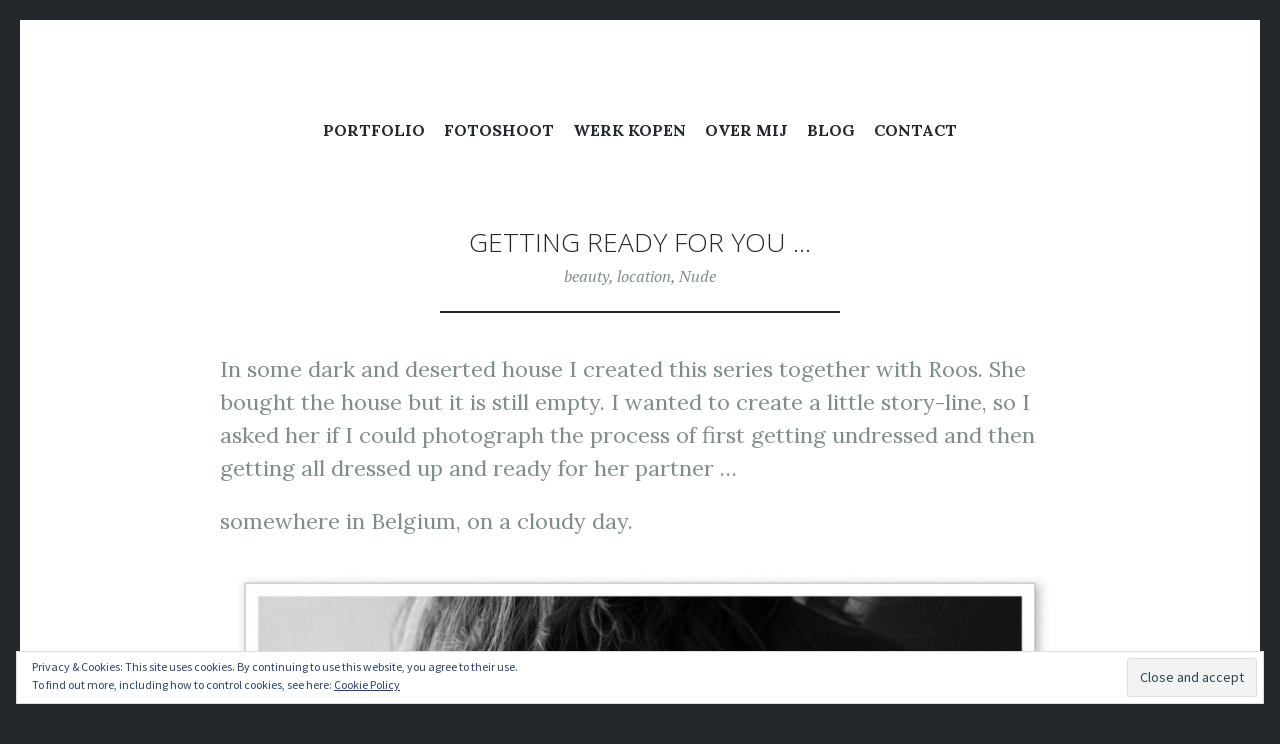

--- FILE ---
content_type: text/html; charset=UTF-8
request_url: https://www.ludwigdesmet.com/2024/06/21/getting-ready-for-you/
body_size: 14007
content:
<!DOCTYPE html>
<html lang="en-GB">
<head>
<meta charset="UTF-8">
<meta name="viewport" content="width=device-width, initial-scale=1">
<link rel="profile" href="https://gmpg.org/xfn/11">
<link rel="pingback" href="https://www.ludwigdesmet.com/xmlrpc.php">

<meta name='robots' content='index, follow, max-image-preview:large, max-snippet:-1, max-video-preview:-1' />

	<!-- This site is optimized with the Yoast SEO plugin v24.4 - https://yoast.com/wordpress/plugins/seo/ -->
	<title>Getting ready for you ... - ludwig desmet</title>
	<link rel="canonical" href="https://www.ludwigdesmet.com/2024/06/21/getting-ready-for-you/" />
	<meta property="og:locale" content="en_GB" />
	<meta property="og:type" content="article" />
	<meta property="og:title" content="Getting ready for you ... - ludwig desmet" />
	<meta property="og:description" content="In some dark and deserted house I created this series together with Roos. She bought the house but it is still empty. I wanted to create a little story-line, so I asked her if I could photograph the process of first getting undressed and then getting all dressed up and ready for her partner &#8230;&hellip;" />
	<meta property="og:url" content="https://www.ludwigdesmet.com/2024/06/21/getting-ready-for-you/" />
	<meta property="og:site_name" content="ludwig desmet" />
	<meta property="article:publisher" content="https://www.facebook.com/LudwigDesmetPhotography/" />
	<meta property="article:published_time" content="2024-06-21T14:41:14+00:00" />
	<meta property="og:image" content="https://usercontent.one/wp/www.ludwigdesmet.com/wp-content/uploads/2024/06/Ludwig-Desmet-IVW-6423.jpg" />
	<meta property="og:image:width" content="1650" />
	<meta property="og:image:height" content="1900" />
	<meta property="og:image:type" content="image/jpeg" />
	<meta name="author" content="ludwigdesmet" />
	<meta name="twitter:card" content="summary_large_image" />
	<meta name="twitter:label1" content="Written by" />
	<meta name="twitter:data1" content="ludwigdesmet" />
	<meta name="twitter:label2" content="Estimated reading time" />
	<meta name="twitter:data2" content="1 minute" />
	<script type="application/ld+json" class="yoast-schema-graph">{"@context":"https://schema.org","@graph":[{"@type":"Article","@id":"https://www.ludwigdesmet.com/2024/06/21/getting-ready-for-you/#article","isPartOf":{"@id":"https://www.ludwigdesmet.com/2024/06/21/getting-ready-for-you/"},"author":{"name":"ludwigdesmet","@id":"https://www.ludwigdesmet.com/#/schema/person/e330a0e061d9f70792b3e7a782a4315e"},"headline":"Getting ready for you &#8230;","datePublished":"2024-06-21T14:41:14+00:00","mainEntityOfPage":{"@id":"https://www.ludwigdesmet.com/2024/06/21/getting-ready-for-you/"},"wordCount":127,"publisher":{"@id":"https://www.ludwigdesmet.com/#organization"},"image":{"@id":"https://www.ludwigdesmet.com/2024/06/21/getting-ready-for-you/#primaryimage"},"thumbnailUrl":"https://www.ludwigdesmet.com/wp-content/uploads/2024/06/Ludwig-Desmet-IVW-6423-889x1024.jpg","keywords":["beauty","fine art","ludwig desmet","model","nude","photography","woman"],"articleSection":["beauty","location","Nude"],"inLanguage":"en-GB"},{"@type":"WebPage","@id":"https://www.ludwigdesmet.com/2024/06/21/getting-ready-for-you/","url":"https://www.ludwigdesmet.com/2024/06/21/getting-ready-for-you/","name":"Getting ready for you ... - ludwig desmet","isPartOf":{"@id":"https://www.ludwigdesmet.com/#website"},"primaryImageOfPage":{"@id":"https://www.ludwigdesmet.com/2024/06/21/getting-ready-for-you/#primaryimage"},"image":{"@id":"https://www.ludwigdesmet.com/2024/06/21/getting-ready-for-you/#primaryimage"},"thumbnailUrl":"https://www.ludwigdesmet.com/wp-content/uploads/2024/06/Ludwig-Desmet-IVW-6423-889x1024.jpg","datePublished":"2024-06-21T14:41:14+00:00","breadcrumb":{"@id":"https://www.ludwigdesmet.com/2024/06/21/getting-ready-for-you/#breadcrumb"},"inLanguage":"en-GB","potentialAction":[{"@type":"ReadAction","target":["https://www.ludwigdesmet.com/2024/06/21/getting-ready-for-you/"]}]},{"@type":"ImageObject","inLanguage":"en-GB","@id":"https://www.ludwigdesmet.com/2024/06/21/getting-ready-for-you/#primaryimage","url":"https://www.ludwigdesmet.com/wp-content/uploads/2024/06/Ludwig-Desmet-IVW-6423.jpg","contentUrl":"https://www.ludwigdesmet.com/wp-content/uploads/2024/06/Ludwig-Desmet-IVW-6423.jpg","width":1650,"height":1900},{"@type":"BreadcrumbList","@id":"https://www.ludwigdesmet.com/2024/06/21/getting-ready-for-you/#breadcrumb","itemListElement":[{"@type":"ListItem","position":1,"name":"Home","item":"https://www.ludwigdesmet.com/"},{"@type":"ListItem","position":2,"name":"Blog","item":"https://www.ludwigdesmet.com/blog/"},{"@type":"ListItem","position":3,"name":"Getting ready for you &#8230;"}]},{"@type":"WebSite","@id":"https://www.ludwigdesmet.com/#website","url":"https://www.ludwigdesmet.com/","name":"www.ludwigdesmet.com","description":"beauty and fine art photography","publisher":{"@id":"https://www.ludwigdesmet.com/#organization"},"potentialAction":[{"@type":"SearchAction","target":{"@type":"EntryPoint","urlTemplate":"https://www.ludwigdesmet.com/?s={search_term_string}"},"query-input":{"@type":"PropertyValueSpecification","valueRequired":true,"valueName":"search_term_string"}}],"inLanguage":"en-GB"},{"@type":"Organization","@id":"https://www.ludwigdesmet.com/#organization","name":"ludwig desmet","url":"https://www.ludwigdesmet.com/","logo":{"@type":"ImageObject","inLanguage":"en-GB","@id":"https://www.ludwigdesmet.com/#/schema/logo/image/","url":"https://www.ludwigdesmet.com/wp-content/uploads/2018/08/logo-stamp.png","contentUrl":"https://www.ludwigdesmet.com/wp-content/uploads/2018/08/logo-stamp.png","width":2581,"height":1038,"caption":"ludwig desmet"},"image":{"@id":"https://www.ludwigdesmet.com/#/schema/logo/image/"},"sameAs":["https://www.facebook.com/LudwigDesmetPhotography/","https://www.instagram.com/ludwigdesmet/"]},{"@type":"Person","@id":"https://www.ludwigdesmet.com/#/schema/person/e330a0e061d9f70792b3e7a782a4315e","name":"ludwigdesmet","image":{"@type":"ImageObject","inLanguage":"en-GB","@id":"https://www.ludwigdesmet.com/#/schema/person/image/","url":"https://secure.gravatar.com/avatar/e65cc43f1c6a5e6240ed53c0fc6457fd?s=96&d=mm&r=g","contentUrl":"https://secure.gravatar.com/avatar/e65cc43f1c6a5e6240ed53c0fc6457fd?s=96&d=mm&r=g","caption":"ludwigdesmet"},"url":"https://www.ludwigdesmet.com/author/ludwigdesmet/"}]}</script>
	<!-- / Yoast SEO plugin. -->


<link rel='dns-prefetch' href='//js.stripe.com' />
<link rel='dns-prefetch' href='//secure.gravatar.com' />
<link rel='dns-prefetch' href='//stats.wp.com' />
<link rel='dns-prefetch' href='//fonts.googleapis.com' />
<link rel='dns-prefetch' href='//v0.wordpress.com' />
<link rel="alternate" type="application/rss+xml" title="ludwig desmet &raquo; Feed" href="https://www.ludwigdesmet.com/feed/" />
<link rel="alternate" type="application/rss+xml" title="ludwig desmet &raquo; Comments Feed" href="https://www.ludwigdesmet.com/comments/feed/" />
<script type="text/javascript">
/* <![CDATA[ */
window._wpemojiSettings = {"baseUrl":"https:\/\/s.w.org\/images\/core\/emoji\/15.0.3\/72x72\/","ext":".png","svgUrl":"https:\/\/s.w.org\/images\/core\/emoji\/15.0.3\/svg\/","svgExt":".svg","source":{"concatemoji":"https:\/\/www.ludwigdesmet.com\/wp-includes\/js\/wp-emoji-release.min.js?ver=6.5.7"}};
/*! This file is auto-generated */
!function(i,n){var o,s,e;function c(e){try{var t={supportTests:e,timestamp:(new Date).valueOf()};sessionStorage.setItem(o,JSON.stringify(t))}catch(e){}}function p(e,t,n){e.clearRect(0,0,e.canvas.width,e.canvas.height),e.fillText(t,0,0);var t=new Uint32Array(e.getImageData(0,0,e.canvas.width,e.canvas.height).data),r=(e.clearRect(0,0,e.canvas.width,e.canvas.height),e.fillText(n,0,0),new Uint32Array(e.getImageData(0,0,e.canvas.width,e.canvas.height).data));return t.every(function(e,t){return e===r[t]})}function u(e,t,n){switch(t){case"flag":return n(e,"\ud83c\udff3\ufe0f\u200d\u26a7\ufe0f","\ud83c\udff3\ufe0f\u200b\u26a7\ufe0f")?!1:!n(e,"\ud83c\uddfa\ud83c\uddf3","\ud83c\uddfa\u200b\ud83c\uddf3")&&!n(e,"\ud83c\udff4\udb40\udc67\udb40\udc62\udb40\udc65\udb40\udc6e\udb40\udc67\udb40\udc7f","\ud83c\udff4\u200b\udb40\udc67\u200b\udb40\udc62\u200b\udb40\udc65\u200b\udb40\udc6e\u200b\udb40\udc67\u200b\udb40\udc7f");case"emoji":return!n(e,"\ud83d\udc26\u200d\u2b1b","\ud83d\udc26\u200b\u2b1b")}return!1}function f(e,t,n){var r="undefined"!=typeof WorkerGlobalScope&&self instanceof WorkerGlobalScope?new OffscreenCanvas(300,150):i.createElement("canvas"),a=r.getContext("2d",{willReadFrequently:!0}),o=(a.textBaseline="top",a.font="600 32px Arial",{});return e.forEach(function(e){o[e]=t(a,e,n)}),o}function t(e){var t=i.createElement("script");t.src=e,t.defer=!0,i.head.appendChild(t)}"undefined"!=typeof Promise&&(o="wpEmojiSettingsSupports",s=["flag","emoji"],n.supports={everything:!0,everythingExceptFlag:!0},e=new Promise(function(e){i.addEventListener("DOMContentLoaded",e,{once:!0})}),new Promise(function(t){var n=function(){try{var e=JSON.parse(sessionStorage.getItem(o));if("object"==typeof e&&"number"==typeof e.timestamp&&(new Date).valueOf()<e.timestamp+604800&&"object"==typeof e.supportTests)return e.supportTests}catch(e){}return null}();if(!n){if("undefined"!=typeof Worker&&"undefined"!=typeof OffscreenCanvas&&"undefined"!=typeof URL&&URL.createObjectURL&&"undefined"!=typeof Blob)try{var e="postMessage("+f.toString()+"("+[JSON.stringify(s),u.toString(),p.toString()].join(",")+"));",r=new Blob([e],{type:"text/javascript"}),a=new Worker(URL.createObjectURL(r),{name:"wpTestEmojiSupports"});return void(a.onmessage=function(e){c(n=e.data),a.terminate(),t(n)})}catch(e){}c(n=f(s,u,p))}t(n)}).then(function(e){for(var t in e)n.supports[t]=e[t],n.supports.everything=n.supports.everything&&n.supports[t],"flag"!==t&&(n.supports.everythingExceptFlag=n.supports.everythingExceptFlag&&n.supports[t]);n.supports.everythingExceptFlag=n.supports.everythingExceptFlag&&!n.supports.flag,n.DOMReady=!1,n.readyCallback=function(){n.DOMReady=!0}}).then(function(){return e}).then(function(){var e;n.supports.everything||(n.readyCallback(),(e=n.source||{}).concatemoji?t(e.concatemoji):e.wpemoji&&e.twemoji&&(t(e.twemoji),t(e.wpemoji)))}))}((window,document),window._wpemojiSettings);
/* ]]> */
</script>
<link rel='stylesheet' id='twb-open-sans-css' href='https://fonts.googleapis.com/css?family=Open+Sans%3A300%2C400%2C500%2C600%2C700%2C800&#038;display=swap&#038;ver=6.5.7' type='text/css' media='all' />
<link rel='stylesheet' id='twbbwg-global-css' href='https://usercontent.one/wp/www.ludwigdesmet.com/wp-content/plugins/photo-gallery/booster/assets/css/global.css?ver=1.0.0' type='text/css' media='all' />
<style id='wp-emoji-styles-inline-css' type='text/css'>

	img.wp-smiley, img.emoji {
		display: inline !important;
		border: none !important;
		box-shadow: none !important;
		height: 1em !important;
		width: 1em !important;
		margin: 0 0.07em !important;
		vertical-align: -0.1em !important;
		background: none !important;
		padding: 0 !important;
	}
</style>
<link rel='stylesheet' id='wp-block-library-css' href='https://www.ludwigdesmet.com/wp-includes/css/dist/block-library/style.min.css?ver=6.5.7' type='text/css' media='all' />
<style id='wp-block-library-inline-css' type='text/css'>
.has-text-align-justify{text-align:justify;}
</style>
<link rel='stylesheet' id='mediaelement-css' href='https://www.ludwigdesmet.com/wp-includes/js/mediaelement/mediaelementplayer-legacy.min.css?ver=4.2.17' type='text/css' media='all' />
<link rel='stylesheet' id='wp-mediaelement-css' href='https://www.ludwigdesmet.com/wp-includes/js/mediaelement/wp-mediaelement.min.css?ver=6.5.7' type='text/css' media='all' />
<style id='jetpack-sharing-buttons-style-inline-css' type='text/css'>
.jetpack-sharing-buttons__services-list{display:flex;flex-direction:row;flex-wrap:wrap;gap:0;list-style-type:none;margin:5px;padding:0}.jetpack-sharing-buttons__services-list.has-small-icon-size{font-size:12px}.jetpack-sharing-buttons__services-list.has-normal-icon-size{font-size:16px}.jetpack-sharing-buttons__services-list.has-large-icon-size{font-size:24px}.jetpack-sharing-buttons__services-list.has-huge-icon-size{font-size:36px}@media print{.jetpack-sharing-buttons__services-list{display:none!important}}.editor-styles-wrapper .wp-block-jetpack-sharing-buttons{gap:0;padding-inline-start:0}ul.jetpack-sharing-buttons__services-list.has-background{padding:1.25em 2.375em}
</style>
<style id='classic-theme-styles-inline-css' type='text/css'>
/*! This file is auto-generated */
.wp-block-button__link{color:#fff;background-color:#32373c;border-radius:9999px;box-shadow:none;text-decoration:none;padding:calc(.667em + 2px) calc(1.333em + 2px);font-size:1.125em}.wp-block-file__button{background:#32373c;color:#fff;text-decoration:none}
</style>
<style id='global-styles-inline-css' type='text/css'>
body{--wp--preset--color--black: #000000;--wp--preset--color--cyan-bluish-gray: #abb8c3;--wp--preset--color--white: #ffffff;--wp--preset--color--pale-pink: #f78da7;--wp--preset--color--vivid-red: #cf2e2e;--wp--preset--color--luminous-vivid-orange: #ff6900;--wp--preset--color--luminous-vivid-amber: #fcb900;--wp--preset--color--light-green-cyan: #7bdcb5;--wp--preset--color--vivid-green-cyan: #00d084;--wp--preset--color--pale-cyan-blue: #8ed1fc;--wp--preset--color--vivid-cyan-blue: #0693e3;--wp--preset--color--vivid-purple: #9b51e0;--wp--preset--gradient--vivid-cyan-blue-to-vivid-purple: linear-gradient(135deg,rgba(6,147,227,1) 0%,rgb(155,81,224) 100%);--wp--preset--gradient--light-green-cyan-to-vivid-green-cyan: linear-gradient(135deg,rgb(122,220,180) 0%,rgb(0,208,130) 100%);--wp--preset--gradient--luminous-vivid-amber-to-luminous-vivid-orange: linear-gradient(135deg,rgba(252,185,0,1) 0%,rgba(255,105,0,1) 100%);--wp--preset--gradient--luminous-vivid-orange-to-vivid-red: linear-gradient(135deg,rgba(255,105,0,1) 0%,rgb(207,46,46) 100%);--wp--preset--gradient--very-light-gray-to-cyan-bluish-gray: linear-gradient(135deg,rgb(238,238,238) 0%,rgb(169,184,195) 100%);--wp--preset--gradient--cool-to-warm-spectrum: linear-gradient(135deg,rgb(74,234,220) 0%,rgb(151,120,209) 20%,rgb(207,42,186) 40%,rgb(238,44,130) 60%,rgb(251,105,98) 80%,rgb(254,248,76) 100%);--wp--preset--gradient--blush-light-purple: linear-gradient(135deg,rgb(255,206,236) 0%,rgb(152,150,240) 100%);--wp--preset--gradient--blush-bordeaux: linear-gradient(135deg,rgb(254,205,165) 0%,rgb(254,45,45) 50%,rgb(107,0,62) 100%);--wp--preset--gradient--luminous-dusk: linear-gradient(135deg,rgb(255,203,112) 0%,rgb(199,81,192) 50%,rgb(65,88,208) 100%);--wp--preset--gradient--pale-ocean: linear-gradient(135deg,rgb(255,245,203) 0%,rgb(182,227,212) 50%,rgb(51,167,181) 100%);--wp--preset--gradient--electric-grass: linear-gradient(135deg,rgb(202,248,128) 0%,rgb(113,206,126) 100%);--wp--preset--gradient--midnight: linear-gradient(135deg,rgb(2,3,129) 0%,rgb(40,116,252) 100%);--wp--preset--font-size--small: 13px;--wp--preset--font-size--medium: 20px;--wp--preset--font-size--large: 36px;--wp--preset--font-size--x-large: 42px;--wp--preset--spacing--20: 0.44rem;--wp--preset--spacing--30: 0.67rem;--wp--preset--spacing--40: 1rem;--wp--preset--spacing--50: 1.5rem;--wp--preset--spacing--60: 2.25rem;--wp--preset--spacing--70: 3.38rem;--wp--preset--spacing--80: 5.06rem;--wp--preset--shadow--natural: 6px 6px 9px rgba(0, 0, 0, 0.2);--wp--preset--shadow--deep: 12px 12px 50px rgba(0, 0, 0, 0.4);--wp--preset--shadow--sharp: 6px 6px 0px rgba(0, 0, 0, 0.2);--wp--preset--shadow--outlined: 6px 6px 0px -3px rgba(255, 255, 255, 1), 6px 6px rgba(0, 0, 0, 1);--wp--preset--shadow--crisp: 6px 6px 0px rgba(0, 0, 0, 1);}:where(.is-layout-flex){gap: 0.5em;}:where(.is-layout-grid){gap: 0.5em;}body .is-layout-flex{display: flex;}body .is-layout-flex{flex-wrap: wrap;align-items: center;}body .is-layout-flex > *{margin: 0;}body .is-layout-grid{display: grid;}body .is-layout-grid > *{margin: 0;}:where(.wp-block-columns.is-layout-flex){gap: 2em;}:where(.wp-block-columns.is-layout-grid){gap: 2em;}:where(.wp-block-post-template.is-layout-flex){gap: 1.25em;}:where(.wp-block-post-template.is-layout-grid){gap: 1.25em;}.has-black-color{color: var(--wp--preset--color--black) !important;}.has-cyan-bluish-gray-color{color: var(--wp--preset--color--cyan-bluish-gray) !important;}.has-white-color{color: var(--wp--preset--color--white) !important;}.has-pale-pink-color{color: var(--wp--preset--color--pale-pink) !important;}.has-vivid-red-color{color: var(--wp--preset--color--vivid-red) !important;}.has-luminous-vivid-orange-color{color: var(--wp--preset--color--luminous-vivid-orange) !important;}.has-luminous-vivid-amber-color{color: var(--wp--preset--color--luminous-vivid-amber) !important;}.has-light-green-cyan-color{color: var(--wp--preset--color--light-green-cyan) !important;}.has-vivid-green-cyan-color{color: var(--wp--preset--color--vivid-green-cyan) !important;}.has-pale-cyan-blue-color{color: var(--wp--preset--color--pale-cyan-blue) !important;}.has-vivid-cyan-blue-color{color: var(--wp--preset--color--vivid-cyan-blue) !important;}.has-vivid-purple-color{color: var(--wp--preset--color--vivid-purple) !important;}.has-black-background-color{background-color: var(--wp--preset--color--black) !important;}.has-cyan-bluish-gray-background-color{background-color: var(--wp--preset--color--cyan-bluish-gray) !important;}.has-white-background-color{background-color: var(--wp--preset--color--white) !important;}.has-pale-pink-background-color{background-color: var(--wp--preset--color--pale-pink) !important;}.has-vivid-red-background-color{background-color: var(--wp--preset--color--vivid-red) !important;}.has-luminous-vivid-orange-background-color{background-color: var(--wp--preset--color--luminous-vivid-orange) !important;}.has-luminous-vivid-amber-background-color{background-color: var(--wp--preset--color--luminous-vivid-amber) !important;}.has-light-green-cyan-background-color{background-color: var(--wp--preset--color--light-green-cyan) !important;}.has-vivid-green-cyan-background-color{background-color: var(--wp--preset--color--vivid-green-cyan) !important;}.has-pale-cyan-blue-background-color{background-color: var(--wp--preset--color--pale-cyan-blue) !important;}.has-vivid-cyan-blue-background-color{background-color: var(--wp--preset--color--vivid-cyan-blue) !important;}.has-vivid-purple-background-color{background-color: var(--wp--preset--color--vivid-purple) !important;}.has-black-border-color{border-color: var(--wp--preset--color--black) !important;}.has-cyan-bluish-gray-border-color{border-color: var(--wp--preset--color--cyan-bluish-gray) !important;}.has-white-border-color{border-color: var(--wp--preset--color--white) !important;}.has-pale-pink-border-color{border-color: var(--wp--preset--color--pale-pink) !important;}.has-vivid-red-border-color{border-color: var(--wp--preset--color--vivid-red) !important;}.has-luminous-vivid-orange-border-color{border-color: var(--wp--preset--color--luminous-vivid-orange) !important;}.has-luminous-vivid-amber-border-color{border-color: var(--wp--preset--color--luminous-vivid-amber) !important;}.has-light-green-cyan-border-color{border-color: var(--wp--preset--color--light-green-cyan) !important;}.has-vivid-green-cyan-border-color{border-color: var(--wp--preset--color--vivid-green-cyan) !important;}.has-pale-cyan-blue-border-color{border-color: var(--wp--preset--color--pale-cyan-blue) !important;}.has-vivid-cyan-blue-border-color{border-color: var(--wp--preset--color--vivid-cyan-blue) !important;}.has-vivid-purple-border-color{border-color: var(--wp--preset--color--vivid-purple) !important;}.has-vivid-cyan-blue-to-vivid-purple-gradient-background{background: var(--wp--preset--gradient--vivid-cyan-blue-to-vivid-purple) !important;}.has-light-green-cyan-to-vivid-green-cyan-gradient-background{background: var(--wp--preset--gradient--light-green-cyan-to-vivid-green-cyan) !important;}.has-luminous-vivid-amber-to-luminous-vivid-orange-gradient-background{background: var(--wp--preset--gradient--luminous-vivid-amber-to-luminous-vivid-orange) !important;}.has-luminous-vivid-orange-to-vivid-red-gradient-background{background: var(--wp--preset--gradient--luminous-vivid-orange-to-vivid-red) !important;}.has-very-light-gray-to-cyan-bluish-gray-gradient-background{background: var(--wp--preset--gradient--very-light-gray-to-cyan-bluish-gray) !important;}.has-cool-to-warm-spectrum-gradient-background{background: var(--wp--preset--gradient--cool-to-warm-spectrum) !important;}.has-blush-light-purple-gradient-background{background: var(--wp--preset--gradient--blush-light-purple) !important;}.has-blush-bordeaux-gradient-background{background: var(--wp--preset--gradient--blush-bordeaux) !important;}.has-luminous-dusk-gradient-background{background: var(--wp--preset--gradient--luminous-dusk) !important;}.has-pale-ocean-gradient-background{background: var(--wp--preset--gradient--pale-ocean) !important;}.has-electric-grass-gradient-background{background: var(--wp--preset--gradient--electric-grass) !important;}.has-midnight-gradient-background{background: var(--wp--preset--gradient--midnight) !important;}.has-small-font-size{font-size: var(--wp--preset--font-size--small) !important;}.has-medium-font-size{font-size: var(--wp--preset--font-size--medium) !important;}.has-large-font-size{font-size: var(--wp--preset--font-size--large) !important;}.has-x-large-font-size{font-size: var(--wp--preset--font-size--x-large) !important;}
.wp-block-navigation a:where(:not(.wp-element-button)){color: inherit;}
:where(.wp-block-post-template.is-layout-flex){gap: 1.25em;}:where(.wp-block-post-template.is-layout-grid){gap: 1.25em;}
:where(.wp-block-columns.is-layout-flex){gap: 2em;}:where(.wp-block-columns.is-layout-grid){gap: 2em;}
.wp-block-pullquote{font-size: 1.5em;line-height: 1.6;}
</style>
<link rel='stylesheet' id='wpedon-css' href='https://usercontent.one/wp/www.ludwigdesmet.com/wp-content/plugins/easy-paypal-donation//assets/css/wpedon.css?ver=1.4' type='text/css' media='all' />
<link rel='stylesheet' id='bwg_fonts-css' href='https://usercontent.one/wp/www.ludwigdesmet.com/wp-content/plugins/photo-gallery/css/bwg-fonts/fonts.css?ver=0.0.1' type='text/css' media='all' />
<link rel='stylesheet' id='sumoselect-css' href='https://usercontent.one/wp/www.ludwigdesmet.com/wp-content/plugins/photo-gallery/css/sumoselect.min.css?ver=3.4.6' type='text/css' media='all' />
<link rel='stylesheet' id='mCustomScrollbar-css' href='https://usercontent.one/wp/www.ludwigdesmet.com/wp-content/plugins/photo-gallery/css/jquery.mCustomScrollbar.min.css?ver=3.1.5' type='text/css' media='all' />
<link rel='stylesheet' id='bwg_frontend-css' href='https://usercontent.one/wp/www.ludwigdesmet.com/wp-content/plugins/photo-gallery/css/styles.min.css?ver=1.8.22' type='text/css' media='all' />
<link rel='stylesheet' id='illustratr-source-sans-pro-css' href='https://fonts.googleapis.com/css?family=Source+Sans+Pro%3A400%2C700%2C900%2C400italic%2C700italic%2C900italic&#038;subset=latin%2Clatin-ext' type='text/css' media='all' />
<link rel='stylesheet' id='illustratr-pt-serif-css' href='https://fonts.googleapis.com/css?family=PT+Serif%3A400%2C700%2C400italic%2C700italic&#038;subset=latin%2Clatin-ext' type='text/css' media='all' />
<link rel='stylesheet' id='illustratr-source-code-pro-css' href='https://fonts.googleapis.com/css?family=Source+Code+Pro' type='text/css' media='all' />
<link rel='stylesheet' id='genericons-css' href='https://usercontent.one/wp/www.ludwigdesmet.com/wp-content/plugins/jetpack/_inc/genericons/genericons/genericons.css?ver=3.1' type='text/css' media='all' />
<link rel='stylesheet' id='illustratr-style-css' href='https://usercontent.one/wp/www.ludwigdesmet.com/wp-content/themes/illustratr/style.css?ver=6.5.7' type='text/css' media='all' />
<link rel='stylesheet' id='jetpack_css-css' href='https://usercontent.one/wp/www.ludwigdesmet.com/wp-content/plugins/jetpack/css/jetpack.css?ver=13.3.2' type='text/css' media='all' />
<script type="text/javascript" src="https://www.ludwigdesmet.com/wp-includes/js/jquery/jquery.min.js?ver=3.7.1" id="jquery-core-js"></script>
<script type="text/javascript" src="https://www.ludwigdesmet.com/wp-includes/js/jquery/jquery-migrate.min.js?ver=3.4.1" id="jquery-migrate-js"></script>
<script type="text/javascript" src="https://usercontent.one/wp/www.ludwigdesmet.com/wp-content/plugins/photo-gallery/booster/assets/js/circle-progress.js?ver=1.2.2" id="twbbwg-circle-js"></script>
<script type="text/javascript" id="twbbwg-global-js-extra">
/* <![CDATA[ */
var twb = {"nonce":"69d23e9e33","ajax_url":"https:\/\/www.ludwigdesmet.com\/wp-admin\/admin-ajax.php","plugin_url":"https:\/\/www.ludwigdesmet.com\/wp-content\/plugins\/photo-gallery\/booster","href":"https:\/\/www.ludwigdesmet.com\/wp-admin\/admin.php?page=twbbwg_photo-gallery"};
var twb = {"nonce":"69d23e9e33","ajax_url":"https:\/\/www.ludwigdesmet.com\/wp-admin\/admin-ajax.php","plugin_url":"https:\/\/www.ludwigdesmet.com\/wp-content\/plugins\/photo-gallery\/booster","href":"https:\/\/www.ludwigdesmet.com\/wp-admin\/admin.php?page=twbbwg_photo-gallery"};
/* ]]> */
</script>
<script type="text/javascript" src="https://usercontent.one/wp/www.ludwigdesmet.com/wp-content/plugins/photo-gallery/booster/assets/js/global.js?ver=1.0.0" id="twbbwg-global-js"></script>
<script type="text/javascript" src="https://usercontent.one/wp/www.ludwigdesmet.com/wp-content/plugins/photo-gallery/js/jquery.sumoselect.min.js?ver=3.4.6" id="sumoselect-js"></script>
<script type="text/javascript" src="https://usercontent.one/wp/www.ludwigdesmet.com/wp-content/plugins/photo-gallery/js/tocca.min.js?ver=2.0.9" id="bwg_mobile-js"></script>
<script type="text/javascript" src="https://usercontent.one/wp/www.ludwigdesmet.com/wp-content/plugins/photo-gallery/js/jquery.mCustomScrollbar.concat.min.js?ver=3.1.5" id="mCustomScrollbar-js"></script>
<script type="text/javascript" src="https://usercontent.one/wp/www.ludwigdesmet.com/wp-content/plugins/photo-gallery/js/jquery.fullscreen.min.js?ver=0.6.0" id="jquery-fullscreen-js"></script>
<script type="text/javascript" id="bwg_frontend-js-extra">
/* <![CDATA[ */
var bwg_objectsL10n = {"bwg_field_required":"field is required.","bwg_mail_validation":"This is not a valid email address.","bwg_search_result":"There are no images matching your search.","bwg_select_tag":"Select Tag","bwg_order_by":"Order By","bwg_search":"Search","bwg_show_ecommerce":"Show Ecommerce","bwg_hide_ecommerce":"Hide Ecommerce","bwg_show_comments":"Show Comments","bwg_hide_comments":"Hide Comments","bwg_restore":"Restore","bwg_maximize":"Maximise","bwg_fullscreen":"Fullscreen","bwg_exit_fullscreen":"Exit Fullscreen","bwg_search_tag":"SEARCH...","bwg_tag_no_match":"No tags found","bwg_all_tags_selected":"All tags selected","bwg_tags_selected":"tags selected","play":"Play","pause":"Pause","is_pro":"","bwg_play":"Play","bwg_pause":"Pause","bwg_hide_info":"Hide info","bwg_show_info":"Show info","bwg_hide_rating":"Hide rating","bwg_show_rating":"Show rating","ok":"Ok","cancel":"Cancel","select_all":"Select all","lazy_load":"0","lazy_loader":"https:\/\/www.ludwigdesmet.com\/wp-content\/plugins\/photo-gallery\/images\/ajax_loader.png","front_ajax":"0","bwg_tag_see_all":"see all tags","bwg_tag_see_less":"see less tags"};
/* ]]> */
</script>
<script type="text/javascript" src="https://usercontent.one/wp/www.ludwigdesmet.com/wp-content/plugins/photo-gallery/js/scripts.min.js?ver=1.8.22" id="bwg_frontend-js"></script>
<link rel="https://api.w.org/" href="https://www.ludwigdesmet.com/wp-json/" /><link rel="alternate" type="application/json" href="https://www.ludwigdesmet.com/wp-json/wp/v2/posts/7101" /><link rel="EditURI" type="application/rsd+xml" title="RSD" href="https://www.ludwigdesmet.com/xmlrpc.php?rsd" />
<meta name="generator" content="WordPress 6.5.7" />
<link rel='shortlink' href='https://wp.me/p8mnLw-1Qx' />
<link rel="alternate" type="application/json+oembed" href="https://www.ludwigdesmet.com/wp-json/oembed/1.0/embed?url=https%3A%2F%2Fwww.ludwigdesmet.com%2F2024%2F06%2F21%2Fgetting-ready-for-you%2F" />
<link rel="alternate" type="text/xml+oembed" href="https://www.ludwigdesmet.com/wp-json/oembed/1.0/embed?url=https%3A%2F%2Fwww.ludwigdesmet.com%2F2024%2F06%2F21%2Fgetting-ready-for-you%2F&#038;format=xml" />
	<link rel="preconnect" href="https://fonts.googleapis.com">
	<link rel="preconnect" href="https://fonts.gstatic.com">
	<link href='https://fonts.googleapis.com/css2?display=swap&family=Open+Sans:wght@300&family=Lora:wght@400;700&family=Timmana' rel='stylesheet'><style>[class*=" icon-oc-"],[class^=icon-oc-]{speak:none;font-style:normal;font-weight:400;font-variant:normal;text-transform:none;line-height:1;-webkit-font-smoothing:antialiased;-moz-osx-font-smoothing:grayscale}.icon-oc-one-com-white-32px-fill:before{content:"901"}.icon-oc-one-com:before{content:"900"}#one-com-icon,.toplevel_page_onecom-wp .wp-menu-image{speak:none;display:flex;align-items:center;justify-content:center;text-transform:none;line-height:1;-webkit-font-smoothing:antialiased;-moz-osx-font-smoothing:grayscale}.onecom-wp-admin-bar-item>a,.toplevel_page_onecom-wp>.wp-menu-name{font-size:16px;font-weight:400;line-height:1}.toplevel_page_onecom-wp>.wp-menu-name img{width:69px;height:9px;}.wp-submenu-wrap.wp-submenu>.wp-submenu-head>img{width:88px;height:auto}.onecom-wp-admin-bar-item>a img{height:7px!important}.onecom-wp-admin-bar-item>a img,.toplevel_page_onecom-wp>.wp-menu-name img{opacity:.8}.onecom-wp-admin-bar-item.hover>a img,.toplevel_page_onecom-wp.wp-has-current-submenu>.wp-menu-name img,li.opensub>a.toplevel_page_onecom-wp>.wp-menu-name img{opacity:1}#one-com-icon:before,.onecom-wp-admin-bar-item>a:before,.toplevel_page_onecom-wp>.wp-menu-image:before{content:'';position:static!important;background-color:rgba(240,245,250,.4);border-radius:102px;width:18px;height:18px;padding:0!important}.onecom-wp-admin-bar-item>a:before{width:14px;height:14px}.onecom-wp-admin-bar-item.hover>a:before,.toplevel_page_onecom-wp.opensub>a>.wp-menu-image:before,.toplevel_page_onecom-wp.wp-has-current-submenu>.wp-menu-image:before{background-color:#76b82a}.onecom-wp-admin-bar-item>a{display:inline-flex!important;align-items:center;justify-content:center}#one-com-logo-wrapper{font-size:4em}#one-com-icon{vertical-align:middle}.imagify-welcome{display:none !important;}</style>	<style>img#wpstats{display:none}</style>
		<style type="text/css">.recentcomments a{display:inline !important;padding:0 !important;margin:0 !important;}</style>	<style type="text/css">
			.site-title,
		.site-description {
			position: absolute;
			clip: rect(1px, 1px, 1px, 1px);
		}
		</style>
		<style id="egf-frontend-styles" type="text/css">
		h1 {font-family: 'Open Sans', sans-serif!important;font-style: normal!important;font-weight: 300!important;} p {font-family: 'Lora', sans-serif;font-style: normal;font-weight: 400;} h1 {font-family: 'Open Sans', sans-serif;font-style: normal;font-weight: 300;} h2 {font-family: 'Timmana', sans-serif;font-size: 12px;font-style: normal;font-weight: 400;line-height: 1;text-decoration: none;} h3 {font-family: 'Open Sans', sans-serif;font-style: normal;font-weight: 300;} h4 {font-family: 'Open Sans', sans-serif;font-style: normal;font-weight: 300;} h5 {font-family: 'Open Sans', sans-serif;font-style: normal;font-weight: 300;} h6 {font-family: 'Open Sans', sans-serif;font-style: normal;font-weight: 300;} .main-navigation ul li a {font-family: 'Lora', sans-serif;font-style: normal;font-weight: 700;} 	</style>
	</head>

<body data-rsssl=1 class="post-template-default single single-post postid-7101 single-format-standard body-borders">
<div id="page" class="hfeed site">

	<header id="masthead" class="site-header" role="banner">
		
		<div class="site-branding">
			<a href="https://www.ludwigdesmet.com/" class="site-logo-link" rel="home" itemprop="url"></a>			<h1 class="site-title"><a href="https://www.ludwigdesmet.com/" rel="home">ludwig desmet</a></h1>
			<h2 class="site-description">beauty and fine art photography</h2>
		</div><!-- .site-branding -->

					<nav id="site-navigation" class="main-navigation" role="navigation">
				<h1 class="menu-toggle"><span class="genericon genericon-menu"><span class="screen-reader-text">Menu</span></span></h1>
				<a class="skip-link screen-reader-text" href="#content">Skip to content</a>

				<div class="menu-wrapper"><ul id="menu-top-menu" class="clear"><li id="menu-item-7251" class="menu-item menu-item-type-post_type menu-item-object-page menu-item-has-children menu-item-7251"><a href="https://www.ludwigdesmet.com/portfolio-header/">PORTFOLIO</a>
<ul class="sub-menu">
	<li id="menu-item-7206" class="menu-item menu-item-type-post_type menu-item-object-page menu-item-7206"><a href="https://www.ludwigdesmet.com/portfolio-model-work/">MODELS</a></li>
	<li id="menu-item-5430" class="menu-item menu-item-type-post_type menu-item-object-page menu-item-5430"><a href="https://www.ludwigdesmet.com/portfolio-observaties-natuur-sociaal-bruggen-beton/">OBSERVATIONS</a></li>
</ul>
</li>
<li id="menu-item-7149" class="menu-item menu-item-type-post_type menu-item-object-page menu-item-7149"><a href="https://www.ludwigdesmet.com/fotoshoot-boudoir-naakt-erotisch-portret/">FOTOSHOOT</a></li>
<li id="menu-item-4159" class="menu-item menu-item-type-post_type menu-item-object-page menu-item-4159"><a href="https://www.ludwigdesmet.com/fine-art-prints/">WERK KOPEN</a></li>
<li id="menu-item-3277" class="menu-item menu-item-type-post_type menu-item-object-page menu-item-3277"><a href="https://www.ludwigdesmet.com/about-me-art-nude-photography-explained/">OVER MIJ</a></li>
<li id="menu-item-7344" class="menu-item menu-item-type-post_type menu-item-object-page current_page_parent menu-item-7344"><a href="https://www.ludwigdesmet.com/blog/">Blog</a></li>
<li id="menu-item-3276" class="menu-item menu-item-type-post_type menu-item-object-page menu-item-3276"><a href="https://www.ludwigdesmet.com/communicate/">CONTACT</a></li>
</ul></div>			</nav><!-- #site-navigation -->
			</header><!-- #masthead -->

	<div id="content" class="site-content">

	<div id="primary" class="content-area">
		<main id="main" class="site-main" role="main">

		
			
<article id="post-7101" class="post-7101 post type-post status-publish format-standard hentry category-beauty category-location category-nude-2 tag-beauty tag-fine-art tag-ludwig-desmet tag-model tag-nude tag-photography tag-woman">

	
	<header class="entry-header">
		<h1 class="entry-title">Getting ready for you &#8230;</h1>
					<span class="cat-links"><a href="https://www.ludwigdesmet.com/category/personal-pictures/beauty/" rel="category tag">beauty</a>, <a href="https://www.ludwigdesmet.com/category/location/" rel="category tag">location</a>, <a href="https://www.ludwigdesmet.com/category/nude-2/" rel="category tag">Nude</a></span>
		
			</header><!-- .entry-header -->

					<div class="entry-content">
			
<p>In some dark and deserted house I created this series together with Roos. She bought the house but it is still empty. I wanted to create a little story-line, so I asked her if I could photograph the process of first getting undressed and then getting all dressed up and ready for her partner &#8230; </p>



<p>somewhere in Belgium, on a cloudy day.</p>



<figure class="wp-block-gallery has-nested-images columns-1 is-cropped wp-block-gallery-1 is-layout-flex wp-block-gallery-is-layout-flex">
<figure class="wp-block-image size-large"><a href="https://usercontent.one/wp/www.ludwigdesmet.com/wp-content/uploads/2024/06/Ludwig-Desmet-IVW-6423.jpg"><img fetchpriority="high" decoding="async" width="889" height="1024" data-id="7105" src="https://usercontent.one/wp/www.ludwigdesmet.com/wp-content/uploads/2024/06/Ludwig-Desmet-IVW-6423-889x1024.jpg" alt="" class="wp-image-7105" srcset="https://usercontent.one/wp/www.ludwigdesmet.com/wp-content/uploads/2024/06/Ludwig-Desmet-IVW-6423-889x1024.jpg 889w, https://usercontent.one/wp/www.ludwigdesmet.com/wp-content/uploads/2024/06/Ludwig-Desmet-IVW-6423-261x300.jpg 261w, https://usercontent.one/wp/www.ludwigdesmet.com/wp-content/uploads/2024/06/Ludwig-Desmet-IVW-6423-768x884.jpg 768w, https://usercontent.one/wp/www.ludwigdesmet.com/wp-content/uploads/2024/06/Ludwig-Desmet-IVW-6423-1334x1536.jpg 1334w, https://usercontent.one/wp/www.ludwigdesmet.com/wp-content/uploads/2024/06/Ludwig-Desmet-IVW-6423-800x921.jpg 800w, https://usercontent.one/wp/www.ludwigdesmet.com/wp-content/uploads/2024/06/Ludwig-Desmet-IVW-6423-156x180.jpg 156w, https://usercontent.one/wp/www.ludwigdesmet.com/wp-content/uploads/2024/06/Ludwig-Desmet-IVW-6423.jpg 1650w" sizes="(max-width: 889px) 100vw, 889px" /></a></figure>



<figure class="wp-block-image size-large"><a href="https://usercontent.one/wp/www.ludwigdesmet.com/wp-content/uploads/2024/06/Ludwig-Desmet-IVW-6445.jpg"><img decoding="async" width="889" height="1024" data-id="7106" src="https://usercontent.one/wp/www.ludwigdesmet.com/wp-content/uploads/2024/06/Ludwig-Desmet-IVW-6445-889x1024.jpg" alt="" class="wp-image-7106" srcset="https://usercontent.one/wp/www.ludwigdesmet.com/wp-content/uploads/2024/06/Ludwig-Desmet-IVW-6445-889x1024.jpg 889w, https://usercontent.one/wp/www.ludwigdesmet.com/wp-content/uploads/2024/06/Ludwig-Desmet-IVW-6445-261x300.jpg 261w, https://usercontent.one/wp/www.ludwigdesmet.com/wp-content/uploads/2024/06/Ludwig-Desmet-IVW-6445-768x884.jpg 768w, https://usercontent.one/wp/www.ludwigdesmet.com/wp-content/uploads/2024/06/Ludwig-Desmet-IVW-6445-1334x1536.jpg 1334w, https://usercontent.one/wp/www.ludwigdesmet.com/wp-content/uploads/2024/06/Ludwig-Desmet-IVW-6445-800x921.jpg 800w, https://usercontent.one/wp/www.ludwigdesmet.com/wp-content/uploads/2024/06/Ludwig-Desmet-IVW-6445-156x180.jpg 156w, https://usercontent.one/wp/www.ludwigdesmet.com/wp-content/uploads/2024/06/Ludwig-Desmet-IVW-6445.jpg 1650w" sizes="(max-width: 889px) 100vw, 889px" /></a></figure>



<figure class="wp-block-image size-large"><a href="https://usercontent.one/wp/www.ludwigdesmet.com/wp-content/uploads/2024/06/Ludwig-Desmet-IVW-6460.jpg"><img decoding="async" width="889" height="1024" data-id="7114" src="https://usercontent.one/wp/www.ludwigdesmet.com/wp-content/uploads/2024/06/Ludwig-Desmet-IVW-6460-889x1024.jpg" alt="" class="wp-image-7114" srcset="https://usercontent.one/wp/www.ludwigdesmet.com/wp-content/uploads/2024/06/Ludwig-Desmet-IVW-6460-889x1024.jpg 889w, https://usercontent.one/wp/www.ludwigdesmet.com/wp-content/uploads/2024/06/Ludwig-Desmet-IVW-6460-261x300.jpg 261w, https://usercontent.one/wp/www.ludwigdesmet.com/wp-content/uploads/2024/06/Ludwig-Desmet-IVW-6460-768x884.jpg 768w, https://usercontent.one/wp/www.ludwigdesmet.com/wp-content/uploads/2024/06/Ludwig-Desmet-IVW-6460-1334x1536.jpg 1334w, https://usercontent.one/wp/www.ludwigdesmet.com/wp-content/uploads/2024/06/Ludwig-Desmet-IVW-6460-800x921.jpg 800w, https://usercontent.one/wp/www.ludwigdesmet.com/wp-content/uploads/2024/06/Ludwig-Desmet-IVW-6460-156x180.jpg 156w, https://usercontent.one/wp/www.ludwigdesmet.com/wp-content/uploads/2024/06/Ludwig-Desmet-IVW-6460.jpg 1650w" sizes="(max-width: 889px) 100vw, 889px" /></a></figure>



<figure class="wp-block-image size-large"><a href="https://usercontent.one/wp/www.ludwigdesmet.com/wp-content/uploads/2024/06/Ludwig-Desmet-IVW-6484.jpg"><img loading="lazy" decoding="async" width="889" height="1024" data-id="7103" src="https://usercontent.one/wp/www.ludwigdesmet.com/wp-content/uploads/2024/06/Ludwig-Desmet-IVW-6484-889x1024.jpg" alt="" class="wp-image-7103" srcset="https://usercontent.one/wp/www.ludwigdesmet.com/wp-content/uploads/2024/06/Ludwig-Desmet-IVW-6484-889x1024.jpg 889w, https://usercontent.one/wp/www.ludwigdesmet.com/wp-content/uploads/2024/06/Ludwig-Desmet-IVW-6484-261x300.jpg 261w, https://usercontent.one/wp/www.ludwigdesmet.com/wp-content/uploads/2024/06/Ludwig-Desmet-IVW-6484-768x884.jpg 768w, https://usercontent.one/wp/www.ludwigdesmet.com/wp-content/uploads/2024/06/Ludwig-Desmet-IVW-6484-1334x1536.jpg 1334w, https://usercontent.one/wp/www.ludwigdesmet.com/wp-content/uploads/2024/06/Ludwig-Desmet-IVW-6484-800x921.jpg 800w, https://usercontent.one/wp/www.ludwigdesmet.com/wp-content/uploads/2024/06/Ludwig-Desmet-IVW-6484-156x180.jpg 156w, https://usercontent.one/wp/www.ludwigdesmet.com/wp-content/uploads/2024/06/Ludwig-Desmet-IVW-6484.jpg 1650w" sizes="(max-width: 889px) 100vw, 889px" /></a></figure>



<figure class="wp-block-image size-large"><a href="https://usercontent.one/wp/www.ludwigdesmet.com/wp-content/uploads/2024/06/Ludwig-Desmet-IVW-6511.jpg"><img loading="lazy" decoding="async" width="889" height="1024" data-id="7110" src="https://usercontent.one/wp/www.ludwigdesmet.com/wp-content/uploads/2024/06/Ludwig-Desmet-IVW-6511-889x1024.jpg" alt="" class="wp-image-7110" srcset="https://usercontent.one/wp/www.ludwigdesmet.com/wp-content/uploads/2024/06/Ludwig-Desmet-IVW-6511-889x1024.jpg 889w, https://usercontent.one/wp/www.ludwigdesmet.com/wp-content/uploads/2024/06/Ludwig-Desmet-IVW-6511-261x300.jpg 261w, https://usercontent.one/wp/www.ludwigdesmet.com/wp-content/uploads/2024/06/Ludwig-Desmet-IVW-6511-768x884.jpg 768w, https://usercontent.one/wp/www.ludwigdesmet.com/wp-content/uploads/2024/06/Ludwig-Desmet-IVW-6511-1334x1536.jpg 1334w, https://usercontent.one/wp/www.ludwigdesmet.com/wp-content/uploads/2024/06/Ludwig-Desmet-IVW-6511-800x921.jpg 800w, https://usercontent.one/wp/www.ludwigdesmet.com/wp-content/uploads/2024/06/Ludwig-Desmet-IVW-6511-156x180.jpg 156w, https://usercontent.one/wp/www.ludwigdesmet.com/wp-content/uploads/2024/06/Ludwig-Desmet-IVW-6511.jpg 1650w" sizes="(max-width: 889px) 100vw, 889px" /></a></figure>



<figure class="wp-block-image size-large"><a href="https://usercontent.one/wp/www.ludwigdesmet.com/wp-content/uploads/2024/06/Ludwig-Desmet-IVW-6537.jpg"><img loading="lazy" decoding="async" width="889" height="1024" data-id="7111" src="https://usercontent.one/wp/www.ludwigdesmet.com/wp-content/uploads/2024/06/Ludwig-Desmet-IVW-6537-889x1024.jpg" alt="" class="wp-image-7111" srcset="https://usercontent.one/wp/www.ludwigdesmet.com/wp-content/uploads/2024/06/Ludwig-Desmet-IVW-6537-889x1024.jpg 889w, https://usercontent.one/wp/www.ludwigdesmet.com/wp-content/uploads/2024/06/Ludwig-Desmet-IVW-6537-261x300.jpg 261w, https://usercontent.one/wp/www.ludwigdesmet.com/wp-content/uploads/2024/06/Ludwig-Desmet-IVW-6537-768x884.jpg 768w, https://usercontent.one/wp/www.ludwigdesmet.com/wp-content/uploads/2024/06/Ludwig-Desmet-IVW-6537-1334x1536.jpg 1334w, https://usercontent.one/wp/www.ludwigdesmet.com/wp-content/uploads/2024/06/Ludwig-Desmet-IVW-6537-800x921.jpg 800w, https://usercontent.one/wp/www.ludwigdesmet.com/wp-content/uploads/2024/06/Ludwig-Desmet-IVW-6537-156x180.jpg 156w, https://usercontent.one/wp/www.ludwigdesmet.com/wp-content/uploads/2024/06/Ludwig-Desmet-IVW-6537.jpg 1650w" sizes="(max-width: 889px) 100vw, 889px" /></a></figure>



<figure class="wp-block-image size-large"><a href="https://usercontent.one/wp/www.ludwigdesmet.com/wp-content/uploads/2024/06/Ludwig-Desmet-IVW-6556.jpg"><img loading="lazy" decoding="async" width="889" height="1024" data-id="7113" src="https://usercontent.one/wp/www.ludwigdesmet.com/wp-content/uploads/2024/06/Ludwig-Desmet-IVW-6556-889x1024.jpg" alt="" class="wp-image-7113" srcset="https://usercontent.one/wp/www.ludwigdesmet.com/wp-content/uploads/2024/06/Ludwig-Desmet-IVW-6556-889x1024.jpg 889w, https://usercontent.one/wp/www.ludwigdesmet.com/wp-content/uploads/2024/06/Ludwig-Desmet-IVW-6556-261x300.jpg 261w, https://usercontent.one/wp/www.ludwigdesmet.com/wp-content/uploads/2024/06/Ludwig-Desmet-IVW-6556-768x884.jpg 768w, https://usercontent.one/wp/www.ludwigdesmet.com/wp-content/uploads/2024/06/Ludwig-Desmet-IVW-6556-1334x1536.jpg 1334w, https://usercontent.one/wp/www.ludwigdesmet.com/wp-content/uploads/2024/06/Ludwig-Desmet-IVW-6556-800x921.jpg 800w, https://usercontent.one/wp/www.ludwigdesmet.com/wp-content/uploads/2024/06/Ludwig-Desmet-IVW-6556-156x180.jpg 156w, https://usercontent.one/wp/www.ludwigdesmet.com/wp-content/uploads/2024/06/Ludwig-Desmet-IVW-6556.jpg 1650w" sizes="(max-width: 889px) 100vw, 889px" /></a></figure>



<figure class="wp-block-image size-large"><a href="https://usercontent.one/wp/www.ludwigdesmet.com/wp-content/uploads/2024/06/Ludwig-Desmet-IVW-6566.jpg"><img loading="lazy" decoding="async" width="889" height="1024" data-id="7109" src="https://usercontent.one/wp/www.ludwigdesmet.com/wp-content/uploads/2024/06/Ludwig-Desmet-IVW-6566-889x1024.jpg" alt="" class="wp-image-7109" srcset="https://usercontent.one/wp/www.ludwigdesmet.com/wp-content/uploads/2024/06/Ludwig-Desmet-IVW-6566-889x1024.jpg 889w, https://usercontent.one/wp/www.ludwigdesmet.com/wp-content/uploads/2024/06/Ludwig-Desmet-IVW-6566-261x300.jpg 261w, https://usercontent.one/wp/www.ludwigdesmet.com/wp-content/uploads/2024/06/Ludwig-Desmet-IVW-6566-768x884.jpg 768w, https://usercontent.one/wp/www.ludwigdesmet.com/wp-content/uploads/2024/06/Ludwig-Desmet-IVW-6566-1334x1536.jpg 1334w, https://usercontent.one/wp/www.ludwigdesmet.com/wp-content/uploads/2024/06/Ludwig-Desmet-IVW-6566-800x921.jpg 800w, https://usercontent.one/wp/www.ludwigdesmet.com/wp-content/uploads/2024/06/Ludwig-Desmet-IVW-6566-156x180.jpg 156w, https://usercontent.one/wp/www.ludwigdesmet.com/wp-content/uploads/2024/06/Ludwig-Desmet-IVW-6566.jpg 1650w" sizes="(max-width: 889px) 100vw, 889px" /></a></figure>



<figure class="wp-block-image size-large"><a href="https://usercontent.one/wp/www.ludwigdesmet.com/wp-content/uploads/2024/06/Ludwig-Desmet-IVW-6595.jpg"><img loading="lazy" decoding="async" width="889" height="1024" data-id="7107" src="https://usercontent.one/wp/www.ludwigdesmet.com/wp-content/uploads/2024/06/Ludwig-Desmet-IVW-6595-889x1024.jpg" alt="" class="wp-image-7107" srcset="https://usercontent.one/wp/www.ludwigdesmet.com/wp-content/uploads/2024/06/Ludwig-Desmet-IVW-6595-889x1024.jpg 889w, https://usercontent.one/wp/www.ludwigdesmet.com/wp-content/uploads/2024/06/Ludwig-Desmet-IVW-6595-261x300.jpg 261w, https://usercontent.one/wp/www.ludwigdesmet.com/wp-content/uploads/2024/06/Ludwig-Desmet-IVW-6595-768x884.jpg 768w, https://usercontent.one/wp/www.ludwigdesmet.com/wp-content/uploads/2024/06/Ludwig-Desmet-IVW-6595-1334x1536.jpg 1334w, https://usercontent.one/wp/www.ludwigdesmet.com/wp-content/uploads/2024/06/Ludwig-Desmet-IVW-6595-800x921.jpg 800w, https://usercontent.one/wp/www.ludwigdesmet.com/wp-content/uploads/2024/06/Ludwig-Desmet-IVW-6595-156x180.jpg 156w, https://usercontent.one/wp/www.ludwigdesmet.com/wp-content/uploads/2024/06/Ludwig-Desmet-IVW-6595.jpg 1650w" sizes="(max-width: 889px) 100vw, 889px" /></a></figure>



<figure class="wp-block-image size-large"><a href="https://usercontent.one/wp/www.ludwigdesmet.com/wp-content/uploads/2024/06/Ludwig-Desmet-IVW-6596.jpg"><img loading="lazy" decoding="async" width="889" height="1024" data-id="7112" src="https://usercontent.one/wp/www.ludwigdesmet.com/wp-content/uploads/2024/06/Ludwig-Desmet-IVW-6596-889x1024.jpg" alt="" class="wp-image-7112" srcset="https://usercontent.one/wp/www.ludwigdesmet.com/wp-content/uploads/2024/06/Ludwig-Desmet-IVW-6596-889x1024.jpg 889w, https://usercontent.one/wp/www.ludwigdesmet.com/wp-content/uploads/2024/06/Ludwig-Desmet-IVW-6596-261x300.jpg 261w, https://usercontent.one/wp/www.ludwigdesmet.com/wp-content/uploads/2024/06/Ludwig-Desmet-IVW-6596-768x884.jpg 768w, https://usercontent.one/wp/www.ludwigdesmet.com/wp-content/uploads/2024/06/Ludwig-Desmet-IVW-6596-1334x1536.jpg 1334w, https://usercontent.one/wp/www.ludwigdesmet.com/wp-content/uploads/2024/06/Ludwig-Desmet-IVW-6596-800x921.jpg 800w, https://usercontent.one/wp/www.ludwigdesmet.com/wp-content/uploads/2024/06/Ludwig-Desmet-IVW-6596-156x180.jpg 156w, https://usercontent.one/wp/www.ludwigdesmet.com/wp-content/uploads/2024/06/Ludwig-Desmet-IVW-6596.jpg 1650w" sizes="(max-width: 889px) 100vw, 889px" /></a></figure>



<figure class="wp-block-image size-large"><a href="https://usercontent.one/wp/www.ludwigdesmet.com/wp-content/uploads/2024/06/Ludwig-Desmet-IVW-6601.jpg"><img loading="lazy" decoding="async" width="889" height="1024" data-id="7102" src="https://usercontent.one/wp/www.ludwigdesmet.com/wp-content/uploads/2024/06/Ludwig-Desmet-IVW-6601-889x1024.jpg" alt="" class="wp-image-7102" srcset="https://usercontent.one/wp/www.ludwigdesmet.com/wp-content/uploads/2024/06/Ludwig-Desmet-IVW-6601-889x1024.jpg 889w, https://usercontent.one/wp/www.ludwigdesmet.com/wp-content/uploads/2024/06/Ludwig-Desmet-IVW-6601-261x300.jpg 261w, https://usercontent.one/wp/www.ludwigdesmet.com/wp-content/uploads/2024/06/Ludwig-Desmet-IVW-6601-768x884.jpg 768w, https://usercontent.one/wp/www.ludwigdesmet.com/wp-content/uploads/2024/06/Ludwig-Desmet-IVW-6601-1334x1536.jpg 1334w, https://usercontent.one/wp/www.ludwigdesmet.com/wp-content/uploads/2024/06/Ludwig-Desmet-IVW-6601-800x921.jpg 800w, https://usercontent.one/wp/www.ludwigdesmet.com/wp-content/uploads/2024/06/Ludwig-Desmet-IVW-6601-156x180.jpg 156w, https://usercontent.one/wp/www.ludwigdesmet.com/wp-content/uploads/2024/06/Ludwig-Desmet-IVW-6601.jpg 1650w" sizes="(max-width: 889px) 100vw, 889px" /></a></figure>



<figure class="wp-block-image size-large"><a href="https://usercontent.one/wp/www.ludwigdesmet.com/wp-content/uploads/2024/06/Ludwig-Desmet-IVW-6627.jpg"><img loading="lazy" decoding="async" width="889" height="1024" data-id="7108" src="https://usercontent.one/wp/www.ludwigdesmet.com/wp-content/uploads/2024/06/Ludwig-Desmet-IVW-6627-889x1024.jpg" alt="" class="wp-image-7108" srcset="https://usercontent.one/wp/www.ludwigdesmet.com/wp-content/uploads/2024/06/Ludwig-Desmet-IVW-6627-889x1024.jpg 889w, https://usercontent.one/wp/www.ludwigdesmet.com/wp-content/uploads/2024/06/Ludwig-Desmet-IVW-6627-261x300.jpg 261w, https://usercontent.one/wp/www.ludwigdesmet.com/wp-content/uploads/2024/06/Ludwig-Desmet-IVW-6627-768x884.jpg 768w, https://usercontent.one/wp/www.ludwigdesmet.com/wp-content/uploads/2024/06/Ludwig-Desmet-IVW-6627-1334x1536.jpg 1334w, https://usercontent.one/wp/www.ludwigdesmet.com/wp-content/uploads/2024/06/Ludwig-Desmet-IVW-6627-800x921.jpg 800w, https://usercontent.one/wp/www.ludwigdesmet.com/wp-content/uploads/2024/06/Ludwig-Desmet-IVW-6627-156x180.jpg 156w, https://usercontent.one/wp/www.ludwigdesmet.com/wp-content/uploads/2024/06/Ludwig-Desmet-IVW-6627.jpg 1650w" sizes="(max-width: 889px) 100vw, 889px" /></a></figure>



<figure class="wp-block-image size-large"><a href="https://usercontent.one/wp/www.ludwigdesmet.com/wp-content/uploads/2024/06/Ludwig-Desmet-IVW-6629.jpg"><img loading="lazy" decoding="async" width="889" height="1024" data-id="7104" src="https://usercontent.one/wp/www.ludwigdesmet.com/wp-content/uploads/2024/06/Ludwig-Desmet-IVW-6629-889x1024.jpg" alt="" class="wp-image-7104" srcset="https://usercontent.one/wp/www.ludwigdesmet.com/wp-content/uploads/2024/06/Ludwig-Desmet-IVW-6629-889x1024.jpg 889w, https://usercontent.one/wp/www.ludwigdesmet.com/wp-content/uploads/2024/06/Ludwig-Desmet-IVW-6629-261x300.jpg 261w, https://usercontent.one/wp/www.ludwigdesmet.com/wp-content/uploads/2024/06/Ludwig-Desmet-IVW-6629-768x884.jpg 768w, https://usercontent.one/wp/www.ludwigdesmet.com/wp-content/uploads/2024/06/Ludwig-Desmet-IVW-6629-1334x1536.jpg 1334w, https://usercontent.one/wp/www.ludwigdesmet.com/wp-content/uploads/2024/06/Ludwig-Desmet-IVW-6629-800x921.jpg 800w, https://usercontent.one/wp/www.ludwigdesmet.com/wp-content/uploads/2024/06/Ludwig-Desmet-IVW-6629-156x180.jpg 156w, https://usercontent.one/wp/www.ludwigdesmet.com/wp-content/uploads/2024/06/Ludwig-Desmet-IVW-6629.jpg 1650w" sizes="(max-width: 889px) 100vw, 889px" /></a></figure>
</figure>



<p>Thank you for watching, if you would also like a set of intimate images from yourself, for yourself or surprise someone else, please ask, I&#8217;m sure I can help you out!</p>



<p></p>



<p>For those interested, all images approx 1/100s at f/2.5 and ISO320 except for those in the hallway, shot at 1/13th. Canon R5 with Sigma 50mm f1.4 &#8211; developed in Adobe Lightroom</p>
					</div><!-- .entry-content -->
			
	
			<footer class="entry-meta">
							<span class="posted-on"><a href="https://www.ludwigdesmet.com/2024/06/21/getting-ready-for-you/" rel="bookmark"><time class="entry-date published" datetime="2024-06-21T14:41:14+00:00">June 21, 2024</time></a></span> <span class="byline"><span class="author vcard"><a class="url fn n" href="https://www.ludwigdesmet.com/author/ludwigdesmet/">ludwigdesmet</a></span></span>
				
				<span class="tags-links">Tagged <a href="https://www.ludwigdesmet.com/tag/beauty/" rel="tag">beauty</a>, <a href="https://www.ludwigdesmet.com/tag/fine-art/" rel="tag">fine art</a>, <a href="https://www.ludwigdesmet.com/tag/ludwig-desmet/" rel="tag">ludwig desmet</a>, <a href="https://www.ludwigdesmet.com/tag/model/" rel="tag">model</a>, <a href="https://www.ludwigdesmet.com/tag/nude/" rel="tag">nude</a>, <a href="https://www.ludwigdesmet.com/tag/photography/" rel="tag">photography</a>, <a href="https://www.ludwigdesmet.com/tag/woman/" rel="tag">woman</a></span>			
			
					</footer><!-- .entry-meta -->
	</article><!-- #post-## -->

			
				<nav class="navigation post-navigation" role="navigation">
		<h1 class="screen-reader-text">Post navigation</h1>
		<div class="nav-links">
			<div class="nav-previous"><a href="https://www.ludwigdesmet.com/2024/06/05/eros-was-in-the-studio-the-sequel/" rel="prev"><span class="meta-nav">&larr;</span> Eros was in the studio &#8211; the sequel</a></div><div class="nav-next"><a href="https://www.ludwigdesmet.com/2024/07/08/film-portraits-with-the-dropped-fujica-gw690/" rel="next">Film portraits with the dropped Fujica GW690 <span class="meta-nav">&rarr;</span></a></div>		</div><!-- .nav-links -->
	</nav><!-- .navigation -->
	
		
		</main><!-- #main -->
	</div><!-- #primary -->


	<div id="secondary" role="complementary">
		<a href="#" class="widgets-trigger"><span class="screen-reader-text">Widgets</span></a>
		<div class="widgets-wrapper">
			<div class="widgets-area clear">
				<aside id="search-2" class="widget widget_search"><form role="search" method="get" class="search-form" action="https://www.ludwigdesmet.com/">
				<label>
					<span class="screen-reader-text">Search for:</span>
					<input type="search" class="search-field" placeholder="Search &hellip;" value="" name="s" />
				</label>
				<input type="submit" class="search-submit" value="Search" />
			</form></aside>
		<aside id="recent-posts-2" class="widget widget_recent_entries">
		<h1 class="widget-title">Recent Posts</h1>
		<ul>
											<li>
					<a href="https://www.ludwigdesmet.com/2025/06/23/kowa-six-first-rolls-of-film/">Kowa Six first rolls of film.</a>
											<span class="post-date">June 23, 2025</span>
									</li>
											<li>
					<a href="https://www.ludwigdesmet.com/2024/07/08/film-portraits-with-the-dropped-fujica-gw690/">Film portraits with the dropped Fujica GW690</a>
											<span class="post-date">July 8, 2024</span>
									</li>
											<li>
					<a href="https://www.ludwigdesmet.com/2024/06/21/getting-ready-for-you/" aria-current="page">Getting ready for you &#8230;</a>
											<span class="post-date">June 21, 2024</span>
									</li>
											<li>
					<a href="https://www.ludwigdesmet.com/2024/06/05/eros-was-in-the-studio-the-sequel/">Eros was in the studio &#8211; the sequel</a>
											<span class="post-date">June 5, 2024</span>
									</li>
											<li>
					<a href="https://www.ludwigdesmet.com/2024/05/12/the-hall-of-mirrors/">The hall of mirrors</a>
											<span class="post-date">May 12, 2024</span>
									</li>
											<li>
					<a href="https://www.ludwigdesmet.com/2024/03/12/the-full-package/">the full package</a>
											<span class="post-date">March 12, 2024</span>
									</li>
											<li>
					<a href="https://www.ludwigdesmet.com/2023/08/03/film-photography-with-roos/">Film photography with Roos</a>
											<span class="post-date">August 3, 2023</span>
									</li>
											<li>
					<a href="https://www.ludwigdesmet.com/2023/06/22/the-skippers-wife-lazy-morning/">The skippers wife &#8211; Lazy morning</a>
											<span class="post-date">June 22, 2023</span>
									</li>
					</ul>

		</aside><aside id="recent-comments-2" class="widget widget_recent_comments"><h1 class="widget-title">Recent Comments</h1><ul id="recentcomments"><li class="recentcomments"><span class="comment-author-link">ludwigdesmet</span> on <a href="https://www.ludwigdesmet.com/2019/03/08/i-quit/#comment-16241">I Quit &#8230;</a></li><li class="recentcomments"><span class="comment-author-link">Philippe Van Overmeire</span> on <a href="https://www.ludwigdesmet.com/2019/03/08/i-quit/#comment-16240">I Quit &#8230;</a></li><li class="recentcomments"><span class="comment-author-link">ludwigdesmet</span> on <a href="https://www.ludwigdesmet.com/communicate/#comment-16170">How to get in touch &#8230;</a></li><li class="recentcomments"><span class="comment-author-link">Jim McGlasson</span> on <a href="https://www.ludwigdesmet.com/communicate/#comment-16121">How to get in touch &#8230;</a></li><li class="recentcomments"><span class="comment-author-link">ludwigdesmet</span> on <a href="https://www.ludwigdesmet.com/2015/10/12/wedding-dress-nice-and-naughty/#comment-15899">Wedding Dress &#8211; Nice and Naughty</a></li></ul></aside><aside id="archives-2" class="widget widget_archive"><h1 class="widget-title">Archives</h1>		<label class="screen-reader-text" for="archives-dropdown-2">Archives</label>
		<select id="archives-dropdown-2" name="archive-dropdown">
			
			<option value="">Select Month</option>
				<option value='https://www.ludwigdesmet.com/2025/06/'> June 2025 &nbsp;(1)</option>
	<option value='https://www.ludwigdesmet.com/2024/07/'> July 2024 &nbsp;(1)</option>
	<option value='https://www.ludwigdesmet.com/2024/06/'> June 2024 &nbsp;(2)</option>
	<option value='https://www.ludwigdesmet.com/2024/05/'> May 2024 &nbsp;(1)</option>
	<option value='https://www.ludwigdesmet.com/2024/03/'> March 2024 &nbsp;(1)</option>
	<option value='https://www.ludwigdesmet.com/2023/08/'> August 2023 &nbsp;(1)</option>
	<option value='https://www.ludwigdesmet.com/2023/06/'> June 2023 &nbsp;(1)</option>
	<option value='https://www.ludwigdesmet.com/2022/10/'> October 2022 &nbsp;(1)</option>
	<option value='https://www.ludwigdesmet.com/2022/09/'> September 2022 &nbsp;(1)</option>
	<option value='https://www.ludwigdesmet.com/2022/04/'> April 2022 &nbsp;(1)</option>
	<option value='https://www.ludwigdesmet.com/2021/12/'> December 2021 &nbsp;(1)</option>
	<option value='https://www.ludwigdesmet.com/2021/11/'> November 2021 &nbsp;(1)</option>
	<option value='https://www.ludwigdesmet.com/2021/09/'> September 2021 &nbsp;(2)</option>
	<option value='https://www.ludwigdesmet.com/2021/08/'> August 2021 &nbsp;(1)</option>
	<option value='https://www.ludwigdesmet.com/2021/05/'> May 2021 &nbsp;(1)</option>
	<option value='https://www.ludwigdesmet.com/2021/04/'> April 2021 &nbsp;(2)</option>
	<option value='https://www.ludwigdesmet.com/2021/02/'> February 2021 &nbsp;(1)</option>
	<option value='https://www.ludwigdesmet.com/2021/01/'> January 2021 &nbsp;(1)</option>
	<option value='https://www.ludwigdesmet.com/2020/12/'> December 2020 &nbsp;(1)</option>
	<option value='https://www.ludwigdesmet.com/2020/09/'> September 2020 &nbsp;(2)</option>
	<option value='https://www.ludwigdesmet.com/2020/08/'> August 2020 &nbsp;(3)</option>
	<option value='https://www.ludwigdesmet.com/2020/04/'> April 2020 &nbsp;(3)</option>
	<option value='https://www.ludwigdesmet.com/2020/03/'> March 2020 &nbsp;(5)</option>
	<option value='https://www.ludwigdesmet.com/2020/02/'> February 2020 &nbsp;(2)</option>
	<option value='https://www.ludwigdesmet.com/2019/10/'> October 2019 &nbsp;(1)</option>
	<option value='https://www.ludwigdesmet.com/2019/09/'> September 2019 &nbsp;(2)</option>
	<option value='https://www.ludwigdesmet.com/2019/08/'> August 2019 &nbsp;(1)</option>
	<option value='https://www.ludwigdesmet.com/2019/07/'> July 2019 &nbsp;(4)</option>
	<option value='https://www.ludwigdesmet.com/2019/06/'> June 2019 &nbsp;(2)</option>
	<option value='https://www.ludwigdesmet.com/2019/05/'> May 2019 &nbsp;(4)</option>
	<option value='https://www.ludwigdesmet.com/2019/04/'> April 2019 &nbsp;(1)</option>
	<option value='https://www.ludwigdesmet.com/2019/03/'> March 2019 &nbsp;(3)</option>
	<option value='https://www.ludwigdesmet.com/2019/02/'> February 2019 &nbsp;(1)</option>
	<option value='https://www.ludwigdesmet.com/2019/01/'> January 2019 &nbsp;(5)</option>
	<option value='https://www.ludwigdesmet.com/2018/12/'> December 2018 &nbsp;(2)</option>
	<option value='https://www.ludwigdesmet.com/2018/11/'> November 2018 &nbsp;(6)</option>
	<option value='https://www.ludwigdesmet.com/2018/10/'> October 2018 &nbsp;(3)</option>
	<option value='https://www.ludwigdesmet.com/2018/09/'> September 2018 &nbsp;(7)</option>
	<option value='https://www.ludwigdesmet.com/2018/08/'> August 2018 &nbsp;(5)</option>
	<option value='https://www.ludwigdesmet.com/2018/07/'> July 2018 &nbsp;(6)</option>
	<option value='https://www.ludwigdesmet.com/2018/06/'> June 2018 &nbsp;(3)</option>
	<option value='https://www.ludwigdesmet.com/2018/05/'> May 2018 &nbsp;(5)</option>
	<option value='https://www.ludwigdesmet.com/2018/04/'> April 2018 &nbsp;(4)</option>
	<option value='https://www.ludwigdesmet.com/2018/03/'> March 2018 &nbsp;(7)</option>
	<option value='https://www.ludwigdesmet.com/2018/02/'> February 2018 &nbsp;(3)</option>
	<option value='https://www.ludwigdesmet.com/2018/01/'> January 2018 &nbsp;(4)</option>
	<option value='https://www.ludwigdesmet.com/2017/12/'> December 2017 &nbsp;(6)</option>
	<option value='https://www.ludwigdesmet.com/2017/11/'> November 2017 &nbsp;(4)</option>
	<option value='https://www.ludwigdesmet.com/2017/10/'> October 2017 &nbsp;(5)</option>
	<option value='https://www.ludwigdesmet.com/2017/09/'> September 2017 &nbsp;(5)</option>
	<option value='https://www.ludwigdesmet.com/2017/08/'> August 2017 &nbsp;(4)</option>
	<option value='https://www.ludwigdesmet.com/2017/07/'> July 2017 &nbsp;(3)</option>
	<option value='https://www.ludwigdesmet.com/2017/06/'> June 2017 &nbsp;(4)</option>
	<option value='https://www.ludwigdesmet.com/2017/05/'> May 2017 &nbsp;(4)</option>
	<option value='https://www.ludwigdesmet.com/2017/04/'> April 2017 &nbsp;(2)</option>
	<option value='https://www.ludwigdesmet.com/2017/03/'> March 2017 &nbsp;(4)</option>
	<option value='https://www.ludwigdesmet.com/2017/02/'> February 2017 &nbsp;(6)</option>
	<option value='https://www.ludwigdesmet.com/2017/01/'> January 2017 &nbsp;(10)</option>
	<option value='https://www.ludwigdesmet.com/2016/12/'> December 2016 &nbsp;(7)</option>
	<option value='https://www.ludwigdesmet.com/2016/11/'> November 2016 &nbsp;(7)</option>
	<option value='https://www.ludwigdesmet.com/2016/10/'> October 2016 &nbsp;(3)</option>
	<option value='https://www.ludwigdesmet.com/2016/09/'> September 2016 &nbsp;(12)</option>
	<option value='https://www.ludwigdesmet.com/2016/08/'> August 2016 &nbsp;(12)</option>
	<option value='https://www.ludwigdesmet.com/2016/07/'> July 2016 &nbsp;(6)</option>
	<option value='https://www.ludwigdesmet.com/2016/06/'> June 2016 &nbsp;(1)</option>
	<option value='https://www.ludwigdesmet.com/2016/05/'> May 2016 &nbsp;(3)</option>
	<option value='https://www.ludwigdesmet.com/2016/04/'> April 2016 &nbsp;(4)</option>
	<option value='https://www.ludwigdesmet.com/2016/03/'> March 2016 &nbsp;(5)</option>
	<option value='https://www.ludwigdesmet.com/2016/02/'> February 2016 &nbsp;(3)</option>
	<option value='https://www.ludwigdesmet.com/2016/01/'> January 2016 &nbsp;(9)</option>
	<option value='https://www.ludwigdesmet.com/2015/12/'> December 2015 &nbsp;(7)</option>
	<option value='https://www.ludwigdesmet.com/2015/11/'> November 2015 &nbsp;(9)</option>
	<option value='https://www.ludwigdesmet.com/2015/10/'> October 2015 &nbsp;(8)</option>
	<option value='https://www.ludwigdesmet.com/2015/09/'> September 2015 &nbsp;(7)</option>
	<option value='https://www.ludwigdesmet.com/2015/08/'> August 2015 &nbsp;(7)</option>
	<option value='https://www.ludwigdesmet.com/2015/07/'> July 2015 &nbsp;(5)</option>
	<option value='https://www.ludwigdesmet.com/2015/06/'> June 2015 &nbsp;(10)</option>
	<option value='https://www.ludwigdesmet.com/2015/05/'> May 2015 &nbsp;(13)</option>
	<option value='https://www.ludwigdesmet.com/2015/04/'> April 2015 &nbsp;(4)</option>
	<option value='https://www.ludwigdesmet.com/2015/03/'> March 2015 &nbsp;(9)</option>
	<option value='https://www.ludwigdesmet.com/2015/02/'> February 2015 &nbsp;(3)</option>
	<option value='https://www.ludwigdesmet.com/2015/01/'> January 2015 &nbsp;(4)</option>
	<option value='https://www.ludwigdesmet.com/2014/12/'> December 2014 &nbsp;(3)</option>
	<option value='https://www.ludwigdesmet.com/2014/11/'> November 2014 &nbsp;(4)</option>
	<option value='https://www.ludwigdesmet.com/2014/10/'> October 2014 &nbsp;(6)</option>
	<option value='https://www.ludwigdesmet.com/2014/09/'> September 2014 &nbsp;(10)</option>
	<option value='https://www.ludwigdesmet.com/2014/08/'> August 2014 &nbsp;(6)</option>
	<option value='https://www.ludwigdesmet.com/2014/07/'> July 2014 &nbsp;(5)</option>
	<option value='https://www.ludwigdesmet.com/2014/06/'> June 2014 &nbsp;(5)</option>
	<option value='https://www.ludwigdesmet.com/2014/05/'> May 2014 &nbsp;(7)</option>
	<option value='https://www.ludwigdesmet.com/2014/04/'> April 2014 &nbsp;(2)</option>
	<option value='https://www.ludwigdesmet.com/2014/02/'> February 2014 &nbsp;(2)</option>
	<option value='https://www.ludwigdesmet.com/2014/01/'> January 2014 &nbsp;(3)</option>
	<option value='https://www.ludwigdesmet.com/2013/12/'> December 2013 &nbsp;(3)</option>
	<option value='https://www.ludwigdesmet.com/2013/11/'> November 2013 &nbsp;(4)</option>
	<option value='https://www.ludwigdesmet.com/2013/10/'> October 2013 &nbsp;(1)</option>
	<option value='https://www.ludwigdesmet.com/2013/09/'> September 2013 &nbsp;(1)</option>
	<option value='https://www.ludwigdesmet.com/2013/08/'> August 2013 &nbsp;(6)</option>
	<option value='https://www.ludwigdesmet.com/2013/07/'> July 2013 &nbsp;(1)</option>
	<option value='https://www.ludwigdesmet.com/2013/06/'> June 2013 &nbsp;(5)</option>
	<option value='https://www.ludwigdesmet.com/2013/05/'> May 2013 &nbsp;(2)</option>
	<option value='https://www.ludwigdesmet.com/2013/04/'> April 2013 &nbsp;(5)</option>
	<option value='https://www.ludwigdesmet.com/2013/03/'> March 2013 &nbsp;(4)</option>
	<option value='https://www.ludwigdesmet.com/2013/02/'> February 2013 &nbsp;(2)</option>
	<option value='https://www.ludwigdesmet.com/2013/01/'> January 2013 &nbsp;(6)</option>
	<option value='https://www.ludwigdesmet.com/2012/12/'> December 2012 &nbsp;(2)</option>
	<option value='https://www.ludwigdesmet.com/2012/11/'> November 2012 &nbsp;(4)</option>
	<option value='https://www.ludwigdesmet.com/2012/10/'> October 2012 &nbsp;(1)</option>
	<option value='https://www.ludwigdesmet.com/2012/09/'> September 2012 &nbsp;(5)</option>
	<option value='https://www.ludwigdesmet.com/2012/08/'> August 2012 &nbsp;(1)</option>
	<option value='https://www.ludwigdesmet.com/2012/06/'> June 2012 &nbsp;(3)</option>
	<option value='https://www.ludwigdesmet.com/2012/05/'> May 2012 &nbsp;(7)</option>
	<option value='https://www.ludwigdesmet.com/2012/04/'> April 2012 &nbsp;(5)</option>
	<option value='https://www.ludwigdesmet.com/2012/03/'> March 2012 &nbsp;(3)</option>
	<option value='https://www.ludwigdesmet.com/2012/02/'> February 2012 &nbsp;(4)</option>
	<option value='https://www.ludwigdesmet.com/2012/01/'> January 2012 &nbsp;(7)</option>
	<option value='https://www.ludwigdesmet.com/2011/12/'> December 2011 &nbsp;(8)</option>
	<option value='https://www.ludwigdesmet.com/2011/11/'> November 2011 &nbsp;(10)</option>
	<option value='https://www.ludwigdesmet.com/2011/10/'> October 2011 &nbsp;(6)</option>
	<option value='https://www.ludwigdesmet.com/2011/09/'> September 2011 &nbsp;(6)</option>
	<option value='https://www.ludwigdesmet.com/2011/08/'> August 2011 &nbsp;(14)</option>
	<option value='https://www.ludwigdesmet.com/2011/07/'> July 2011 &nbsp;(3)</option>

		</select>

			<script type="text/javascript">
/* <![CDATA[ */

(function() {
	var dropdown = document.getElementById( "archives-dropdown-2" );
	function onSelectChange() {
		if ( dropdown.options[ dropdown.selectedIndex ].value !== '' ) {
			document.location.href = this.options[ this.selectedIndex ].value;
		}
	}
	dropdown.onchange = onSelectChange;
})();

/* ]]> */
</script>
</aside><aside id="categories-2" class="widget widget_categories"><h1 class="widget-title">Categories</h1><form action="https://www.ludwigdesmet.com" method="get"><label class="screen-reader-text" for="cat">Categories</label><select  name='cat' id='cat' class='postform'>
	<option value='-1'>Select Category</option>
	<option class="level-0" value="2">Analog&nbsp;&nbsp;(62)</option>
	<option class="level-0" value="16">architecture&nbsp;&nbsp;(12)</option>
	<option class="level-0" value="17">assignments&nbsp;&nbsp;(7)</option>
	<option class="level-0" value="18">beauty&nbsp;&nbsp;(259)</option>
	<option class="level-0" value="523">Behind the scenes Video&nbsp;&nbsp;(5)</option>
	<option class="level-0" value="19">contests&nbsp;&nbsp;(6)</option>
	<option class="level-0" value="20">erotic&nbsp;&nbsp;(76)</option>
	<option class="level-0" value="21">exhibition&nbsp;&nbsp;(27)</option>
	<option class="level-0" value="3">Interesting Links&nbsp;&nbsp;(8)</option>
	<option class="level-0" value="22">Internet tips and tricks&nbsp;&nbsp;(6)</option>
	<option class="level-0" value="23">landscapes&nbsp;&nbsp;(32)</option>
	<option class="level-0" value="4">Lightroom&nbsp;&nbsp;(7)</option>
	<option class="level-0" value="5">location&nbsp;&nbsp;(103)</option>
	<option class="level-0" value="6">Nude&nbsp;&nbsp;(136)</option>
	<option class="level-0" value="24">people&nbsp;&nbsp;(68)</option>
	<option class="level-0" value="7">Personal Pictures&nbsp;&nbsp;(276)</option>
	<option class="level-0" value="25">personal tips &amp; tricks&nbsp;&nbsp;(41)</option>
	<option class="level-0" value="8">photo gear&nbsp;&nbsp;(24)</option>
	<option class="level-0" value="9">portrait&nbsp;&nbsp;(31)</option>
	<option class="level-0" value="10">print&nbsp;&nbsp;(3)</option>
	<option class="level-0" value="11">projects&nbsp;&nbsp;(12)</option>
	<option class="level-0" value="12">street&nbsp;&nbsp;(16)</option>
	<option class="level-0" value="702">studio&nbsp;&nbsp;(11)</option>
	<option class="level-0" value="686">studio light setup&nbsp;&nbsp;(3)</option>
	<option class="level-0" value="13">tests&nbsp;&nbsp;(5)</option>
	<option class="level-0" value="14">Tips and Tricks&nbsp;&nbsp;(38)</option>
	<option class="level-0" value="558">travel&nbsp;&nbsp;(6)</option>
	<option class="level-0" value="1">Uncategorized&nbsp;&nbsp;(86)</option>
	<option class="level-0" value="15">wedding&nbsp;&nbsp;(2)</option>
	<option class="level-0" value="715">Workshop&nbsp;&nbsp;(5)</option>
</select>
</form><script type="text/javascript">
/* <![CDATA[ */

(function() {
	var dropdown = document.getElementById( "cat" );
	function onCatChange() {
		if ( dropdown.options[ dropdown.selectedIndex ].value > 0 ) {
			dropdown.parentNode.submit();
		}
	}
	dropdown.onchange = onCatChange;
})();

/* ]]> */
</script>
</aside><aside id="eu_cookie_law_widget-2" class="widget widget_eu_cookie_law_widget">
<div
	class="hide-on-button"
	data-hide-timeout="30"
	data-consent-expiration="180"
	id="eu-cookie-law"
>
	<form method="post">
		<input type="submit" value="Close and accept" class="accept" />
	</form>

	Privacy &amp; Cookies: This site uses cookies. By continuing to use this website, you agree to their use. <br />
To find out more, including how to control cookies, see here:
		<a href="https://automattic.com/cookies/" rel="nofollow">
		Cookie Policy	</a>
</div>
</aside>			</div><!-- .widgets-area -->
		</div><!-- .widgets-wrapper -->
	</div><!-- #secondary -->

	</div><!-- #content -->

	<footer id="colophon" class="site-footer" role="contentinfo">
		<div class="footer-area clear">
						<div class="site-info">
				<a href="http://wordpress.org/" rel="generator">Proudly powered by WordPress</a>
				<span class="sep"> | </span>
				Theme: Illustratr by <a href="http://wordpress.com/themes/illustratr/" rel="designer">WordPress.com</a>.			</div><!-- .site-info -->
		</div><!-- .footer-area -->
	</footer><!-- #colophon -->
</div><!-- #page -->


<style id='core-block-supports-inline-css' type='text/css'>
.wp-block-gallery.wp-block-gallery-1{--wp--style--unstable-gallery-gap:var( --wp--style--gallery-gap-default, var( --gallery-block--gutter-size, var( --wp--style--block-gap, 0.5em ) ) );gap:var( --wp--style--gallery-gap-default, var( --gallery-block--gutter-size, var( --wp--style--block-gap, 0.5em ) ) );}
</style>
<script type="text/javascript" src="https://js.stripe.com/v3/" id="stripe-js-js"></script>
<script type="text/javascript" id="wpedon-js-extra">
/* <![CDATA[ */
var wpedon = {"ajaxUrl":"https:\/\/www.ludwigdesmet.com\/wp-admin\/admin-ajax.php","nonce":"208d00b4f9","opens":"2","cancel":"","return":""};
/* ]]> */
</script>
<script type="text/javascript" src="https://usercontent.one/wp/www.ludwigdesmet.com/wp-content/plugins/easy-paypal-donation//assets/js/wpedon.js?ver=1.4" id="wpedon-js"></script>
<script type="text/javascript" src="https://usercontent.one/wp/www.ludwigdesmet.com/wp-content/themes/illustratr/js/navigation.js?ver=20120206" id="illustratr-navigation-js"></script>
<script type="text/javascript" src="https://usercontent.one/wp/www.ludwigdesmet.com/wp-content/themes/illustratr/js/skip-link-focus-fix.js?ver=20130115" id="illustratr-skip-link-focus-fix-js"></script>
<script type="text/javascript" src="https://www.ludwigdesmet.com/wp-includes/js/imagesloaded.min.js?ver=5.0.0" id="imagesloaded-js"></script>
<script type="text/javascript" src="https://www.ludwigdesmet.com/wp-includes/js/masonry.min.js?ver=4.2.2" id="masonry-js"></script>
<script type="text/javascript" src="https://usercontent.one/wp/www.ludwigdesmet.com/wp-content/themes/illustratr/js/sidebar.js?ver=20140325" id="illustratr-sidebar-js"></script>
<script type="text/javascript" src="https://www.ludwigdesmet.com/wp-includes/js/underscore.min.js?ver=1.13.4" id="underscore-js"></script>
<script type="text/javascript" src="https://usercontent.one/wp/www.ludwigdesmet.com/wp-content/themes/illustratr/js/illustratr.js?ver=20140317" id="illustratr-script-js"></script>
<script type="text/javascript" src="https://usercontent.one/wp/www.ludwigdesmet.com/wp-content/plugins/jetpack/_inc/build/widgets/eu-cookie-law/eu-cookie-law.min.js?ver=20180522" id="eu-cookie-law-script-js"></script>
<script type="text/javascript" src="https://stats.wp.com/e-202602.js" id="jetpack-stats-js" data-wp-strategy="defer"></script>
<script type="text/javascript" id="jetpack-stats-js-after">
/* <![CDATA[ */
_stq = window._stq || [];
_stq.push([ "view", JSON.parse("{\"v\":\"ext\",\"blog\":\"123545262\",\"post\":\"7101\",\"tz\":\"0\",\"srv\":\"www.ludwigdesmet.com\",\"j\":\"1:13.3.2\"}") ]);
_stq.push([ "clickTrackerInit", "123545262", "7101" ]);
/* ]]> */
</script>
<script id="ocvars">var ocSiteMeta = {plugins: {"a3e4aa5d9179da09d8af9b6802f861a8": 1,"2c9812363c3c947e61f043af3c9852d0": 1,"b904efd4c2b650207df23db3e5b40c86": 1,"a3fe9dc9824eccbd72b7e5263258ab2c": 1}}</script>
</body>
</html>

--- FILE ---
content_type: image/svg+xml
request_url: https://usercontent.one/wp/www.ludwigdesmet.com/wp-content/themes/illustratr/img/plus.svg
body_size: 28
content:
<svg xmlns="http://www.w3.org/2000/svg" viewBox="0 0 10 10" enable-background="new 0 0 10 10"><path fill="#fff" d="M6 4v-4h-2v4h-4v2h4v4h2v-4h4v-2z"/></svg>